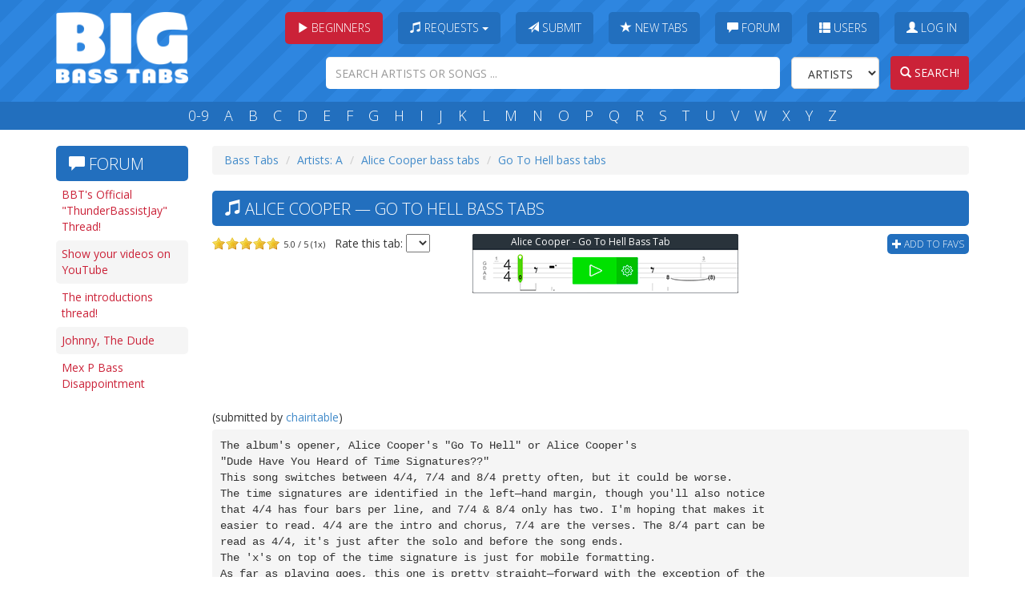

--- FILE ---
content_type: text/html; charset=utf-8
request_url: https://www.bigbasstabs.com/alice_cooper_bass_tabs/go_to_hell.html
body_size: 8895
content:
<!DOCTYPE html>
<html lang="en">
    <head>
    
        
    
    




    <title>Go To Hell Bass Tabs - Alice Cooper @ BigBassTabs.com</title>
    <meta charset="utf-8">
    <meta http-equiv="X-UA-Compatible" content="IE=edge">
    <meta name="viewport" content="width=device-width, initial-scale=1">
    <meta name="keywords" content="" >
    <meta property="fb:app_id" content="201872963183011">
    <meta property="fb:admins" content="1127770545" />
    <meta name="description" content="Bass tablature for Go To Hell by Alice Cooper. Rated 5.0 out of 5 by 1 user. Submitted by chairitable on February 21, 2016.">
    <link rel="shortcut icon" href="//static.bigbasstabs.com/favicon.png">
    <link rel="apple-touch-icon" href="//static.bigbasstabs.com/apple-touch-icon-iphone.png" />
    <link rel="apple-touch-icon" sizes="72x72" href="//static.bigbasstabs.com/apple-touch-icon-ipad.png" />
    <link rel="apple-touch-icon" sizes="114x114" href="//static.bigbasstabs.com/apple-touch-icon-iphone4.png" />
    <link rel="apple-touch-icon" sizes="144x144" href="//static.bigbasstabs.com/apple-touch-icon-ipad3.png" />
    <script type="text/javascript">var bbt = {}; bbt.static_url = "//static.bigbasstabs.com/";</script>
    <link rel="stylesheet" href="//static.bigbasstabs.com/CACHE/css/91913401163b.css" type="text/css" />
    <link href='//fonts.googleapis.com/css?family=Open+Sans:400,300,700' rel='stylesheet' type='text/css'>

    
        <script async src="https://pagead2.googlesyndication.com/pagead/js/adsbygoogle.js?client=ca-pub-4869775419444608"
     crossorigin="anonymous"></script>
    
    
    
    <script>
      (function(i,s,o,g,r,a,m){i['GoogleAnalyticsObject']=r;i[r]=i[r]||function(){
      (i[r].q=i[r].q||[]).push(arguments)},i[r].l=1*new Date();a=s.createElement(o),
      m=s.getElementsByTagName(o)[0];a.async=1;a.src=g;m.parentNode.insertBefore(a,m)
      })(window,document,'script','//www.google-analytics.com/analytics.js','ga');

      ga('create', 'UA-2921908-6', 'auto');
      ga('require', 'GTM-MVZRF38');
      ga('send', 'pageview');

    </script>
    

    

    <!-- HTML5 shim and Respond.js IE8 support of HTML5 elements and media queries -->
    <!--[if lt IE 9]>
      <script src="//oss.maxcdn.com/libs/html5shiv/3.7.0/html5shiv.js"></script>
      <script src="//oss.maxcdn.com/libs/respond.js/1.4.2/respond.min.js"></script>
    <![endif]-->

</head>
<body>

    <!-- Begin page content -->
    <div id="header" class="hidden-print">
        <div class="container">
            <div class="mainrow">
                <div id="logo">
                    <a href="/" title="Big Bass Tabs" class="logo">
                    <img src="//static.bigbasstabs.com/bbtlogo.png" class="img-responsive" alt="big bass tabs">
                    </a>
                    <button class="pull-right menu-open-btn btn">
<span class="glyphicon glyphicon-align-justify"></span>
                    </button>
                    <button class="pull-right search-open-btn btn">
<span class="glyphicon glyphicon-search"></span>
                    </button>


                    <button class="hidden-md hidden-lg hidden-sm pull-right lessons-open-btn btn dropdown-toggle" data-toggle="dropdown"><span class="glyphicon glyphicon-play"></span> Beginners
                    </button>

                    <ul class="dropdown-menu" role="menu" style="width:80%; margin-left:20px;margin-right:20px;">
                        <li><a target="_blank" class="trackClicksBuzzYouTube" href="https://youtu.be/7anFuDXV2j8">Beginner Lesson #1</a></li>
                        <li><a target="_blank" class="trackClicksBuzzYouTube" href="https://youtu.be/riCDOFyRIZ4">Practice This Daily</a></li>
                        <li><a target="_blank" class="trackClicksBuzzYouTube" href="https://youtu.be/cteHO-hV8lU">Bass Setup Guide</a></li>
                        <li><a target="_blank" class="trackClicksBuzzYouTube" href="https://youtu.be/2NWp7tC-9Hk">What Theory to Learn?</a></li>
                        <li><a target="_blank" class="trackClicksBuzzYouTube" href="https://youtu.be/2PzUVcDkjX8">Scales
                            Made Simple</a></li>
                        <li><a target="_blank" class="trackClicksBuzzYouTube" href="https://www.youtube.com/watch?v=XHpzoGSshYQ">Are You Intermediate?</a></li>
                        <li><a target="_blank" class="trackClicksBuzzYouTube" href="https://youtu.be/-77UU4ZzG4c">Perfect Bass Tone</a></li>
                        <li><a target="_blank" class="trackClicksBuzzYouTube" href="https://youtu.be/STl_VANwR6s">Finger
                            Exercises</a></li>
                        <li><a target="_blank" class="trackClicksBuzzYouTube" href="https://youtu.be/tcok98Vk6uA">Learn
                            Your Fretboard</a></li>
                        <li><a target="_blank" class="trackClicksBuzzYouTube" href="https://www.youtube.com/watch?v=vWXgxssar9M">First 50 Songs</a></li>
                    </ul>

                </div>

                <div id="menusearch">

                    <div class="row">
                        <div id="menu">
                            <ul id="mainmenu">
                                <li class="hidden-xs">
                                    <div class="btn-group"><button class="rbtn dropdown-toggle" data-toggle="dropdown"><span
                                            class="glyphicon glyphicon-play"></span> Beginners</button>

                                    <ul class="dropdown-menu" role="menu">
                        <li><a target="_blank" class="trackClicksBuzzYouTube" href="https://youtu.be/7anFuDXV2j8">Beginner Lesson #1</a></li>
                        <li><a target="_blank" class="trackClicksBuzzYouTube" href="https://youtu.be/riCDOFyRIZ4">Practice This Daily</a></li>
                        <li><a target="_blank" class="trackClicksBuzzYouTube" href="https://youtu.be/cteHO-hV8lU">Bass Setup Guide</a></li>
                        <li><a target="_blank" class="trackClicksBuzzYouTube" href="https://youtu.be/2NWp7tC-9Hk">What Theory to Learn?</a></li>
                        <li><a target="_blank" class="trackClicksBuzzYouTube" href="https://youtu.be/2PzUVcDkjX8">Scales
                            Made Simple</a></li>
                        <li><a target="_blank" class="trackClicksBuzzYouTube" href="https://www.youtube.com/watch?v=XHpzoGSshYQ">Are You Intermediate?</a></li>
                        <li><a target="_blank" class="trackClicksBuzzYouTube" href="https://youtu.be/-77UU4ZzG4c">Perfect Bass Tone</a></li>
                        <li><a target="_blank" class="trackClicksBuzzYouTube" href="https://youtu.be/STl_VANwR6s">Finger
                            Exercises</a></li>
                        <li><a target="_blank" class="trackClicksBuzzYouTube" href="https://youtu.be/tcok98Vk6uA">Learn
                            Your Fretboard</a></li>
                        <li><a target="_blank" class="trackClicksBuzzYouTube" href="https://www.youtube.com/watch?v=vWXgxssar9M">First 50 Songs</a></li>
                                    </ul>
                                    </div>
                                </li>


                                <li>
                                <div class="btn-group">
                                  <button type="button" class="btn dropdown-toggle" data-toggle="dropdown">
                                <span class="glyphicon glyphicon-music"></span> Requests <span class="caret"></span>
                                  </button>
                                  <ul class="dropdown-menu" role="menu">
                                    <li><a href="/requests.html">List of requests</a></li>
                                    <li><a href="/requestbasstabs.html">Make a request</a></li>
                                  </ul>
                                </div>
                                </li>
                                <li><div class="btn-group"><a class="btn" href="/submitbasstabs.html"><span class="glyphicon glyphicon-send"></span> Submit</a></div></li>
                                <li><div class="btn-group"><a class="btn" href="/newbasstabs.html"><span class="glyphicon glyphicon-star"></span> New Tabs</a></div></li>
                                <li><div class="btn-group"><a class="btn" href="/forum.html"><span class="glyphicon glyphicon-comment"></span> Forum</a></div></li>
                                <li><div class="btn-group"><a class="btn" href="/users.html"><span class="glyphicon glyphicon-th-list"></span> Users</a></div></li>
                                
                                <li id="login-link"><div class="btn-group"><a class="btn must_login" href="/alice_cooper_bass_tabs/go_to_hell.html"><span class="glyphicon glyphicon-user"></span> Log In</a></div></li>
                                
                                </ul>
                        </div>
                    </div>
                    <div class="row">
                        <div id="search">
                            <form action="/search.html" name="searchform" method="GET" class="form-inline" role="search">
                                <input name="search" class="form-control search-query" type="text" placeholder="SEARCH ARTISTS OR SONGS ...">
                                <select class="artistsong form-control" name="type">
                                    <option value="artists">Artists</option>
                                    <option value="songs">Songs</option>
                                </select>
                                <a id="searchbutton" href="javascript:;"><button class="search-submit btn" type="submit"><span class="glyphicon glyphicon-search"></span> Search!</button></a>
                            </form>
                        </div>
                    </div>
                </div>
            </div>
        </div>
    </div>
    <div id="letters" class="hidden-print">
        <div class="container">
            <div class="row">
                <div id="letters-inner">
                    <a title="Bass tabs of artists beggining with a number" href="/09/index.html">0-9</a>
                    <a title="Bass tabs of artists beggining with A" href="/a/index.html">A</a>
                    <a title="Bass Tabs of artists beggining with B" href="/b/index.html">B</a>
                    <a title="Bass Tabs of artists beggining with C" href="/c/index.html">C</a>
                    <a title="Bass Tabs of artists beggining with D" href="/d/index.html">D</a>
                    <a title="Bass Tabs of artists beggining with E" href="/e/index.html">E</a>
                    <a title="Bass Tabs of artists beggining with F" href="/f/index.html">F</a>
                    <a title="Bass Tabs of artists beggining with G" href="/g/index.html">G</a>
                    <a title="Bass Tabs of artists beggining with H" href="/h/index.html">H</a>
                    <a title="Bass Tabs of artists beggining with I" href="/i/index.html">I</a>
                    <a title="Bass Tabs of artists beggining with J" href="/j/index.html">J</a>
                    <a title="Bass Tabs of artists beggining with K" href="/k/index.html">K</a>
                    <a title="Bass Tabs of artists beggining with L" href="/l/index.html">L</a>
                    <a title="Bass Tabs of artists beggining with M" href="/m/index.html">M</a>
                    <a title="Bass Tabs of artists beggining with N" href="/n/index.html">N</a>
                    <a title="Bass Tabs of artists beggining with O" href="/o/index.html">O</a>
                    <a title="Bass Tabs of artists beggining with P" href="/p/index.html">P</a>
                    <a title="Bass Tabs of artists beggining with Q" href="/q/index.html">Q</a>
                    <a title="Bass Tabs of artists beggining with R" href="/r/index.html">R</a>
                    <a title="Bass Tabs of artists beggining with S" href="/s/index.html">S</a>
                    <a title="Bass Tabs of artists beggining with T" href="/t/index.html">T</a>
                    <a title="Bass Tabs of artists beggining with U" href="/u/index.html">U</a>
                    <a title="Bass Tabs of artists beggining with V" href="/v/index.html">V</a>
                    <a title="Bass Tabs of artists beggining with W" href="/w/index.html">W</a>
                    <a title="Bass Tabs of artists beggining with X" href="/x/index.html">X</a>
                    <a title="Bass Tabs of artists beggining with Y" href="/y/index.html">Y</a>
                    <a title="Bass Tabs of artists beggining with Z" href="/z/index.html">Z</a>
                </div>
            </div>
        </div>
    </div>

    <div class="container">
        <div id="main">
            
            <div id="col-left" class="hidden-print">
                
    <div style="min-height:310px;margin-bottom:0px;" class="hidden-xs hidden-sm hidden-print">
    <h1 class="bigtitle" style="margin-top:5px;">
        <span class="glyphicon glyphicon-comment"></span> Forum
    </h1>
        <ul class="song-list">
        
        
            <li class="odd"><a href="/thread/26112-32.html">BBT&#39;s Official &quot;ThunderBassistJay&quot; Thread!</a></li>
        
            <li class="even"><a href="/thread/14429-130.html">Show your videos on YouTube</a></li>
        
            <li class="odd"><a href="/thread/84-67.html">The introductions thread!</a></li>
        
            <li class="even"><a href="/thread/10170.html">Johnny, The Dude </a></li>
        
            <li class="odd"><a href="/thread/30436.html">Mex P Bass Disappointment</a></li>
        
        
        </ul>
    </div>

            
                <style>
.big-bass-tabs-responsive-left-ad {
    width: 320px; height: 50px;
    margin-left:-15px;
}
@media(min-width:480px) {
     .big-bass-tabs-responsive-left-ad {
        width: 468px; height: 60px;
        margin-left:0px;
        margin:auto;
    }
}
@media(min-width: 720px) {
    .big-bass-tabs-responsive-left-ad {
        width: 728px; height: 90px;
        margin-left:0px;
    }
}
@media(min-width: 992px) {
    .big-bass-tabs-responsive-left-ad {
        width: 160px; height: 600px;
        margin-left:-10px;
    }
}
@media(min-width: 1200px) {
    .big-bass-tabs-responsive-left-ad {
        width: 160px; height: 600px;
        margin-left:0px;
    }
}
</style>

<script async src="//pagead2.googlesyndication.com/pagead/js/adsbygoogle.js"></script>
<!-- Big Bass Tabs Responsive Left Ad -->
<ins class="adsbygoogle big-bass-tabs-responsive-left-ad"
     style="display:inline-block"
     data-full-width-responsive="true"
     data-ad-client="ca-pub-4869775419444608"
     data-ad-slot="5521925908"></ins>
<script>
(adsbygoogle = window.adsbygoogle || []).push({});
</script>


            
            </div>
            

            
<div id="content-wide">
<div itemscope itemtype="http://schema.org/CreativeWork">




    <ol class="breadcrumb hidden-print">
    <li><a href="/">Bass Tabs</a></li>

        <li><a href="/a/index.html">Artists: A</a></li>

        <li><a href="/a/alice_cooper_bass_tabs.html">Alice Cooper bass tabs</a></li>

        <li><a href="/alice_cooper_bass_tabs/go_to_hell.html">Go To Hell bass tabs</a></li>

    
    </ol>

    <div class="hreview-aggregate hidden-print">
        <h1 class="bigtitle item">
            <span class="glyphicon glyphicon-music"></span>
            Alice Cooper &mdash; <span class="fn" itemprop="name">Go To Hell bass tabs</span>

        </h1>
        <div class="row hidden-print">

            <div class="col-sm-4 clearfix hidden-print">
                <div class="ratings" itemprop="aggregateRating" itemscope itemtype="http://schema.org/AggregateRating">
                        <meta itemprop="bestRating" content="5">
                        <meta itemprop="worstRating" content="1">
                        <meta itemprop="reviewCount" content="0">
                        <meta itemprop="ratingValue" content="5.0">
                        <meta itemprop="ratingCount" content="1">                        
                        <span style="font-size: 11px; padding-left: 5px;"><span class="rating">5.0</span> / <span class="best">5</span>  (<span class="count">1</span>x)</span>
                        
                    <div class="graystars"><div class="fullstars" style="width:84px;"></div></div> &nbsp;  Rate this tab: <select class="ratingselect" rel="52198" name="rating"><option></option><option>5</option><option>4</option><option>3</option><option>2</option><option>1</option></select>

                </div>
                <div><g:plusone></g:plusone><iframe src="//www.facebook.com/plugins/like.php?href=http%3A%2F%2Fwww.bigbasstabs.com%2Falice_cooper_bass_tabs%2Fgo_to_hell.html&amp;width&amp;layout=button_count&amp;action=like&amp;show_faces=false&amp;share=true&amp;height=21" scrolling="no" frameborder="0" style="border:none; overflow:hidden; height:21px; width:150px;" allowTransparency="true"></iframe></div>
            </div>

            <div class="col-sm-4 col-sm-push-4 clearfix hidden-print">
                                <a href="javascript:;" class="add-to-fav add_favorites favorites_login" rel="52198"><span class="glyphicon glyphicon-plus"></span> Add to favs</a>
                </div>

            <div class="songsterr-exp col-sm-4 col-sm-pull-4 clearfix hidden-print">

		    <!-- Songsterr Advertising -->
<div class="ringToneMatcher songsterrB noprint songsterrAd hidden-print" style="margin-bottom:10px;"> <!-- used to be without the margin-top attribute -->
<a href="https://www.songsterr.com/a/wa/bestMatchForQueryString?s=Go%20To%20Hell&a=Alice%20Cooper&inst=bass" class="trackClicksSmall" name="songsterrTop" target="_blank" rel="nofollow" style="text-decoration: none; display: flex; align-items: center; position: relative; height: 74px;">
  <span style="color: #FFFFFF; font-size: 12px; font-family: Open Sans, Tahoma, Arial, Verdana, sans-serif; display: block; text-align: center; position: absolute; left: 0; right: 0; width: 95%; margin: auto; overflow: hidden; white-space: nowrap; text-overflow: ellipsis;z-index:100;top:1px;">Alice Cooper - Go To Hell Bass Tab</span>
  <img src="https://s3.amazonaws.com/images.songsterr.com/tab_player/bass/small-v2.gif" style="width: 332px; height: 74px; position: absolute; top: 0;" alt="Alice Cooper - Go To Hell Bass Tab">
  </a>
</div>
<!-- END :: Songsterr Advertising -->
            </div>
        </div>
    </div>
    
    <div id="lyric" style="width:100%;">

    
    

        
    <br class="hidden-print">
        <br class="hidden-print">
    <div class="hidden-xs hidden-md hidden-print" id="adsense-leaderboard-top">
        
            <style>
.big-bass-tabs-responsive-horizontal {
    width: 320px; height: 50px;
    margin-left:-15px;
}
@media(min-width: 480px) {
    .big-bass-tabs-responsive-horizontal {
        width: 468px; height: 60px;
        margin-left:0px;
        margin:auto;
    }
}
@media(min-width: 720px) {
    .big-bass-tabs-responsive-horizontal {
        width: 728px; height: 90px;
        margin-left:0px;
        margin:auto;
    }
}
</style>

<script async src="//pagead2.googlesyndication.com/pagead/js/adsbygoogle.js"></script>
<!-- Big bass tabs responsive horizontal -->
<ins class="adsbygoogle big-bass-tabs-responsive-horizontal hidden-xs hidden-sm hidden-print"
     style="display:inline-block"
     data-full-width-responsive="true"
     data-ad-client="ca-pub-4869775419444608"
     data-ad-slot="9114520701"></ins>
<script>
(adsbygoogle = window.adsbygoogle || []).push({});
</script>

        
    </div>

        <span class="hidden-print">(submitted by <a href="/profile/11973.html">chairitable</a>)
        
    </span>

    <div style="margin-top:5px;" class="no-margin-print">
    <div class="clearfix"></div>
    <pre class="song " >The album's opener, Alice Cooper's "Go To Hell" or Alice Cooper's <br/>"Dude Have You Heard of Time Signatures??"<br/>This song switches between 4/4, 7/4 and 8/4 pretty often, but it could be worse. <br/>The time signatures are identified in the left&mdash;hand margin, though you'll also notice <br/>that 4/4 has four bars per line, and 7/4 &amp; 8/4 only has two. I'm hoping that makes it <br/>easier to read. 4/4 are the intro and chorus, 7/4 are the verses. The 8/4 part can be <br/>read as 4/4, it's just after the solo and before the song ends. <br/>The 'x's on top of the time signature is just for mobile formatting.<br/>As far as playing goes, this one is pretty straight&mdash;forward with the exception of the <br/>finger&mdash;fingings that're thrown in here and there. Certainly one of my favourite Cooper <br/>songs, in any case. Thanks for jamming this out, Babbitt!<br/><br/>Legend:<br/>h = hammer<br/>p = pull&mdash;off<br/>s = slide<br/><br/>Lyrics:<br/>(..) = words omitted for timing<br/> ()  = commentary<br/><br/>x  G|&mdash;&mdash;&mdash;&mdash;&mdash;&mdash;&mdash;&mdash;&mdash;&mdash;&mdash;&mdash;&mdash;&mdash;&mdash;&mdash;&mdash;&mdash;&mdash;&mdash;&mdash;&mdash;|&mdash;&mdash;&mdash;&mdash;&mdash;&mdash;&mdash;&mdash;&mdash;&mdash;&mdash;&mdash;&mdash;&mdash;&mdash;&mdash;&mdash;&mdash;&mdash;&mdash;&mdash;&mdash;|&mdash;&mdash;&mdash;&mdash;&mdash;&mdash;&mdash;&mdash;&mdash;&mdash;&mdash;&mdash;&mdash;&mdash;&mdash;&mdash;&mdash;&mdash;&mdash;&mdash;&mdash;&mdash;|&mdash;&mdash;&mdash;&mdash;&mdash;&mdash;&mdash;&mdash;&mdash;&mdash;&mdash;&mdash;&mdash;&mdash;&mdash;&mdash;&mdash;&mdash;&mdash;&mdash;&mdash;&mdash;|<br/>4  D|&mdash;&mdash;&mdash;&mdash;4&mdash;4&mdash;&mdash;&mdash;&mdash;&mdash;&mdash;&mdash;4&mdash;&mdash;&mdash;4&mdash;&mdash;&mdash;|&mdash;&mdash;&mdash;&mdash;4&mdash;4&mdash;&mdash;&mdash;&mdash;&mdash;&mdash;&mdash;4&mdash;&mdash;&mdash;4&mdash;&mdash;&mdash;|&mdash;&mdash;&mdash;&mdash;4&mdash;4&mdash;&mdash;&mdash;&mdash;&mdash;&mdash;&mdash;4&mdash;&mdash;&mdash;4&mdash;&mdash;&mdash;|&mdash;&mdash;&mdash;&mdash;4&mdash;4&mdash;&mdash;&mdash;&mdash;&mdash;&mdash;&mdash;4&mdash;&mdash;&mdash;4&mdash;&mdash;&mdash;|<br/>&mdash;  A|&mdash;&mdash;&mdash;&mdash;&mdash;&mdash;&mdash;&mdash;4&mdash;4&mdash;4&mdash;&mdash;&mdash;&mdash;&mdash;&mdash;&mdash;&mdash;&mdash;|&mdash;&mdash;&mdash;&mdash;&mdash;&mdash;&mdash;&mdash;4&mdash;4&mdash;4&mdash;&mdash;&mdash;&mdash;&mdash;&mdash;&mdash;&mdash;&mdash;|&mdash;&mdash;&mdash;&mdash;&mdash;&mdash;&mdash;&mdash;4&mdash;4&mdash;4&mdash;&mdash;&mdash;&mdash;&mdash;&mdash;&mdash;&mdash;&mdash;|&mdash;&mdash;&mdash;&mdash;&mdash;&mdash;&mdash;&mdash;4&mdash;4&mdash;4&mdash;&mdash;&mdash;&mdash;&mdash;&mdash;&mdash;&mdash;&mdash;|     x 4<br/>4  E|2&mdash;&mdash;&mdash;&mdash;&mdash;&mdash;&mdash;&mdash;&mdash;&mdash;&mdash;&mdash;&mdash;&mdash;&mdash;2&mdash;&mdash;&mdash;&mdash;&mdash;|2&mdash;&mdash;&mdash;&mdash;&mdash;&mdash;&mdash;&mdash;&mdash;&mdash;&mdash;&mdash;&mdash;&mdash;&mdash;2&mdash;&mdash;&mdash;&mdash;&mdash;|2&mdash;&mdash;&mdash;&mdash;&mdash;&mdash;&mdash;&mdash;&mdash;&mdash;&mdash;&mdash;&mdash;&mdash;&mdash;2&mdash;&mdash;&mdash;&mdash;&mdash;|2&mdash;&mdash;&mdash;&mdash;&mdash;&mdash;&mdash;&mdash;&mdash;&mdash;&mdash;&mdash;&mdash;&mdash;&mdash;2&mdash;&mdash;&mdash;&mdash;&mdash;|<br/><br/><br/>x  G|&mdash;&mdash;&mdash;&mdash;&mdash;&mdash;&mdash;&mdash;&mdash;&mdash;&mdash;&mdash;&mdash;&mdash;&mdash;&mdash;&mdash;&mdash;&mdash;&mdash;&mdash;&mdash;|&mdash;&mdash;&mdash;&mdash;&mdash;&mdash;&mdash;&mdash;&mdash;&mdash;&mdash;&mdash;&mdash;&mdash;&mdash;&mdash;&mdash;&mdash;&mdash;&mdash;&mdash;&mdash;|&mdash;&mdash;&mdash;&mdash;&mdash;&mdash;&mdash;&mdash;&mdash;&mdash;&mdash;&mdash;&mdash;&mdash;&mdash;&mdash;&mdash;&mdash;&mdash;&mdash;&mdash;&mdash;|&mdash;&mdash;&mdash;&mdash;&mdash;&mdash;&mdash;&mdash;&mdash;&mdash;&mdash;&mdash;&mdash;&mdash;&mdash;&mdash;&mdash;&mdash;&mdash;&mdash;&mdash;&mdash;|<br/>4  D|&mdash;&mdash;&mdash;&mdash;4&mdash;4&mdash;&mdash;&mdash;&mdash;&mdash;&mdash;&mdash;4&mdash;&mdash;&mdash;4&mdash;&mdash;&mdash;|&mdash;&mdash;&mdash;&mdash;4&mdash;4&mdash;&mdash;&mdash;&mdash;&mdash;&mdash;&mdash;4&mdash;&mdash;&mdash;4&mdash;&mdash;&mdash;|&mdash;&mdash;&mdash;&mdash;4&mdash;4&mdash;&mdash;&mdash;&mdash;&mdash;&mdash;&mdash;4&mdash;&mdash;&mdash;4&mdash;&mdash;&mdash;|&mdash;&mdash;&mdash;&mdash;&mdash;&mdash;&mdash;&mdash;&mdash;&mdash;&mdash;&mdash;&mdash;&mdash;&mdash;&mdash;&mdash;&mdash;&mdash;&mdash;&mdash;&mdash;|<br/>&mdash;  A|&mdash;&mdash;&mdash;&mdash;&mdash;&mdash;&mdash;&mdash;4&mdash;4&mdash;4&mdash;&mdash;&mdash;&mdash;&mdash;&mdash;&mdash;&mdash;&mdash;|&mdash;&mdash;&mdash;&mdash;&mdash;&mdash;&mdash;&mdash;4&mdash;4&mdash;4&mdash;&mdash;&mdash;&mdash;&mdash;&mdash;&mdash;&mdash;&mdash;|&mdash;&mdash;&mdash;&mdash;&mdash;&mdash;&mdash;&mdash;4&mdash;4&mdash;4&mdash;&mdash;&mdash;&mdash;&mdash;&mdash;&mdash;&mdash;&mdash;|&mdash;&mdash;&mdash;&mdash;&mdash;&mdash;&mdash;&mdash;&mdash;&mdash;&mdash;&mdash;&mdash;&mdash;&mdash;&mdash;&mdash;&mdash;&mdash;&mdash;&mdash;&mdash;|    <br/>4  E|2&mdash;&mdash;&mdash;&mdash;&mdash;&mdash;&mdash;&mdash;&mdash;&mdash;&mdash;&mdash;&mdash;&mdash;&mdash;2&mdash;&mdash;&mdash;&mdash;&mdash;|2&mdash;&mdash;&mdash;&mdash;&mdash;&mdash;&mdash;&mdash;&mdash;&mdash;&mdash;&mdash;&mdash;&mdash;&mdash;2&mdash;&mdash;&mdash;&mdash;&mdash;|2&mdash;&mdash;&mdash;&mdash;&mdash;&mdash;&mdash;&mdash;&mdash;&mdash;&mdash;&mdash;&mdash;&mdash;&mdash;2&mdash;&mdash;&mdash;&mdash;&mdash;|&mdash;&mdash;&mdash;&mdash;&mdash;&mdash;2&mdash;0&mdash;2&mdash;5&mdash;2&mdash;&mdash;14s5&mdash;|<br/><br/><strong>  For criminal acts (..)the stage...For being a brat(..) your age</strong><br/>x  G|&mdash;&mdash;&mdash;&mdash;&mdash;&mdash;&mdash;&mdash;&mdash;&mdash;&mdash;&mdash;&mdash;&mdash;&mdash;&mdash;&mdash;&mdash;&mdash;&mdash;&mdash;&mdash;&mdash;&mdash;&mdash;&mdash;&mdash;&mdash;&mdash;&mdash;&mdash;|&mdash;&mdash;&mdash;&mdash;&mdash;&mdash;&mdash;&mdash;&mdash;&mdash;&mdash;&mdash;&mdash;&mdash;&mdash;&mdash;&mdash;&mdash;&mdash;&mdash;&mdash;&mdash;&mdash;&mdash;&mdash;&mdash;&mdash;&mdash;&mdash;&mdash;&mdash;|<br/>7  D|&mdash;&mdash;&mdash;&mdash;&mdash;&mdash;&mdash;&mdash;&mdash;&mdash;&mdash;&mdash;&mdash;&mdash;&mdash;&mdash;&mdash;&mdash;&mdash;&mdash;&mdash;&mdash;&mdash;&mdash;&mdash;&mdash;&mdash;&mdash;&mdash;&mdash;&mdash;|&mdash;&mdash;&mdash;&mdash;&mdash;&mdash;&mdash;&mdash;&mdash;&mdash;&mdash;&mdash;&mdash;&mdash;&mdash;&mdash;&mdash;&mdash;&mdash;&mdash;&mdash;&mdash;&mdash;&mdash;&mdash;&mdash;&mdash;&mdash;&mdash;&mdash;&mdash;|<br/>&mdash;  A|&mdash;&mdash;&mdash;&mdash;&mdash;&mdash;&mdash;&mdash;&mdash;&mdash;&mdash;&mdash;&mdash;&mdash;&mdash;&mdash;&mdash;&mdash;&mdash;&mdash;&mdash;&mdash;&mdash;&mdash;&mdash;&mdash;&mdash;&mdash;&mdash;&mdash;&mdash;|&mdash;&mdash;&mdash;&mdash;&mdash;&mdash;&mdash;&mdash;&mdash;&mdash;&mdash;&mdash;&mdash;&mdash;&mdash;&mdash;&mdash;&mdash;&mdash;&mdash;&mdash;&mdash;&mdash;&mdash;&mdash;&mdash;&mdash;&mdash;&mdash;&mdash;&mdash;|<br/>4  E|2&mdash;&mdash;&mdash;2&mdash;&mdash;&mdash;2&mdash;&mdash;&mdash;2&mdash;&mdash;&mdash;2&mdash;&mdash;&mdash;2&mdash;&mdash;&mdash;2&mdash;1&mdash;0&mdash;&mdash;|2&mdash;&mdash;&mdash;2&mdash;&mdash;&mdash;2&mdash;&mdash;&mdash;2&mdash;&mdash;&mdash;2&mdash;&mdash;&mdash;2&mdash;&mdash;&mdash;0&mdash;2&mdash;5&mdash;&mdash;|<br/><br/><strong>      For all of(..)enraged... You     can Go To Hell!</strong><br/>x  G|&mdash;&mdash;&mdash;&mdash;&mdash;&mdash;&mdash;&mdash;&mdash;&mdash;&mdash;&mdash;&mdash;&mdash;&mdash;&mdash;&mdash;&mdash;&mdash;&mdash;&mdash;&mdash;&mdash;&mdash;&mdash;&mdash;&mdash;&mdash;&mdash;&mdash;&mdash;|&mdash;&mdash;&mdash;&mdash;&mdash;&mdash;&mdash;&mdash;&mdash;&mdash;&mdash;&mdash;&mdash;&mdash;&mdash;&mdash;&mdash;&mdash;&mdash;&mdash;&mdash;&mdash;&mdash;&mdash;&mdash;&mdash;&mdash;&mdash;&mdash;&mdash;&mdash;|<br/>7  D|&mdash;&mdash;&mdash;&mdash;&mdash;&mdash;&mdash;&mdash;&mdash;&mdash;&mdash;&mdash;&mdash;&mdash;&mdash;&mdash;&mdash;&mdash;&mdash;&mdash;&mdash;&mdash;&mdash;&mdash;&mdash;&mdash;&mdash;&mdash;&mdash;&mdash;&mdash;|&mdash;&mdash;&mdash;&mdash;&mdash;&mdash;&mdash;&mdash;&mdash;&mdash;&mdash;&mdash;&mdash;&mdash;&mdash;&mdash;&mdash;&mdash;&mdash;&mdash;&mdash;&mdash;&mdash;&mdash;&mdash;&mdash;&mdash;&mdash;&mdash;&mdash;&mdash;|<br/>&mdash;  A|&mdash;&mdash;&mdash;&mdash;&mdash;&mdash;&mdash;&mdash;&mdash;&mdash;&mdash;&mdash;&mdash;&mdash;&mdash;&mdash;&mdash;&mdash;&mdash;&mdash;&mdash;&mdash;&mdash;&mdash;&mdash;&mdash;&mdash;&mdash;&mdash;&mdash;&mdash;|&mdash;&mdash;&mdash;&mdash;&mdash;&mdash;&mdash;&mdash;&mdash;&mdash;&mdash;&mdash;&mdash;&mdash;&mdash;&mdash;&mdash;&mdash;&mdash;&mdash;&mdash;&mdash;&mdash;&mdash;&mdash;&mdash;&mdash;&mdash;&mdash;&mdash;&mdash;|<br/>4  E|2&mdash;&mdash;&mdash;2&mdash;&mdash;&mdash;2&mdash;&mdash;&mdash;2&mdash;&mdash;&mdash;2&mdash;&mdash;&mdash;2&mdash;&mdash;4&mdash;&mdash;&mdash;5&mdash;&mdash;&mdash;|&mdash;&mdash;&mdash;5&mdash;&mdash;4&mdash;&mdash;3&mdash;&mdash;&mdash;2&mdash;&mdash;&mdash;2&mdash;&mdash;&mdash;2&mdash;&mdash;&mdash;14s5&mdash;&mdash;|<br/><br/><strong>      For gamnling(..) constantly...  For making us (..) authority</strong><br/>x  G|&mdash;&mdash;&mdash;&mdash;&mdash;&mdash;&mdash;&mdash;&mdash;&mdash;&mdash;&mdash;&mdash;&mdash;&mdash;&mdash;&mdash;&mdash;&mdash;&mdash;&mdash;&mdash;&mdash;&mdash;&mdash;&mdash;&mdash;&mdash;&mdash;&mdash;&mdash;|&mdash;&mdash;&mdash;&mdash;&mdash;&mdash;&mdash;&mdash;&mdash;&mdash;&mdash;&mdash;&mdash;&mdash;&mdash;&mdash;&mdash;&mdash;&mdash;&mdash;&mdash;&mdash;&mdash;&mdash;&mdash;&mdash;&mdash;&mdash;2&mdash;&mdash;|<br/>7  D|&mdash;&mdash;&mdash;&mdash;&mdash;&mdash;&mdash;&mdash;&mdash;&mdash;&mdash;&mdash;&mdash;&mdash;&mdash;&mdash;&mdash;&mdash;&mdash;&mdash;&mdash;&mdash;&mdash;&mdash;&mdash;&mdash;&mdash;&mdash;&mdash;&mdash;&mdash;|&mdash;&mdash;&mdash;&mdash;&mdash;&mdash;&mdash;&mdash;&mdash;&mdash;&mdash;&mdash;&mdash;&mdash;&mdash;&mdash;&mdash;&mdash;&mdash;&mdash;&mdash;&mdash;&mdash;&mdash;2&mdash;4&mdash;&mdash;&mdash;&mdash;|<br/>&mdash;  A|&mdash;&mdash;&mdash;&mdash;&mdash;&mdash;&mdash;&mdash;&mdash;&mdash;&mdash;&mdash;&mdash;&mdash;&mdash;&mdash;&mdash;&mdash;&mdash;&mdash;&mdash;&mdash;&mdash;&mdash;&mdash;&mdash;&mdash;&mdash;&mdash;&mdash;&mdash;|&mdash;&mdash;&mdash;&mdash;&mdash;&mdash;&mdash;&mdash;&mdash;&mdash;&mdash;&mdash;&mdash;&mdash;&mdash;&mdash;&mdash;&mdash;&mdash;&mdash;&mdash;&mdash;&mdash;&mdash;&mdash;&mdash;&mdash;&mdash;&mdash;&mdash;&mdash;|<br/>4  E|2&mdash;&mdash;&mdash;2&mdash;&mdash;&mdash;2&mdash;&mdash;&mdash;2&mdash;&mdash;&mdash;2&mdash;&mdash;&mdash;2&mdash;&mdash;&mdash;2&mdash;1&mdash;0&mdash;&mdash;|2&mdash;&mdash;&mdash;2&mdash;&mdash;&mdash;2&mdash;&mdash;&mdash;2&mdash;&mdash;&mdash;2&mdash;&mdash;&mdash;2&mdash;&mdash;&mdash;&mdash;&mdash;&mdash;&mdash;&mdash;&mdash;&mdash;|<br/><strong><br/>     For choosing(..)insanity..You    can Go To Hell!</strong><br/>x  G|&mdash;&mdash;&mdash;&mdash;&mdash;&mdash;&mdash;&mdash;&mdash;&mdash;&mdash;&mdash;&mdash;&mdash;&mdash;&mdash;&mdash;&mdash;&mdash;&mdash;&mdash;&mdash;&mdash;&mdash;&mdash;&mdash;&mdash;&mdash;&mdash;&mdash;&mdash;|&mdash;&mdash;&mdash;&mdash;&mdash;&mdash;&mdash;&mdash;&mdash;&mdash;&mdash;&mdash;&mdash;&mdash;&mdash;&mdash;&mdash;&mdash;&mdash;&mdash;&mdash;&mdash;&mdash;&mdash;&mdash;&mdash;&mdash;&mdash;&mdash;&mdash;&mdash;|<br/>7  D|&mdash;&mdash;&mdash;&mdash;&mdash;&mdash;&mdash;&mdash;&mdash;&mdash;&mdash;&mdash;&mdash;&mdash;&mdash;&mdash;&mdash;&mdash;&mdash;&mdash;&mdash;&mdash;&mdash;&mdash;&mdash;&mdash;&mdash;&mdash;&mdash;&mdash;&mdash;|&mdash;&mdash;&mdash;&mdash;&mdash;&mdash;&mdash;&mdash;&mdash;&mdash;&mdash;&mdash;&mdash;&mdash;&mdash;&mdash;&mdash;&mdash;&mdash;&mdash;&mdash;&mdash;&mdash;&mdash;&mdash;&mdash;&mdash;&mdash;&mdash;&mdash;&mdash;|<br/>&mdash;  A|&mdash;&mdash;&mdash;&mdash;&mdash;&mdash;&mdash;&mdash;&mdash;&mdash;&mdash;&mdash;&mdash;&mdash;&mdash;&mdash;&mdash;&mdash;&mdash;&mdash;&mdash;&mdash;&mdash;&mdash;&mdash;&mdash;&mdash;&mdash;&mdash;&mdash;&mdash;|&mdash;&mdash;&mdash;&mdash;&mdash;&mdash;&mdash;&mdash;&mdash;&mdash;&mdash;&mdash;&mdash;&mdash;&mdash;&mdash;&mdash;&mdash;&mdash;&mdash;&mdash;&mdash;&mdash;&mdash;&mdash;&mdash;&mdash;&mdash;&mdash;&mdash;&mdash;|<br/>4  E|2&mdash;&mdash;&mdash;2&mdash;&mdash;&mdash;2&mdash;&mdash;&mdash;2&mdash;&mdash;&mdash;2&mdash;&mdash;&mdash;2&mdash;&mdash;4&mdash;&mdash;&mdash;5&mdash;&mdash;&mdash;|&mdash;&mdash;&mdash;5&mdash;&mdash;4&mdash;&mdash;3&mdash;&mdash;&mdash;2&mdash;&mdash;&mdash;2&mdash;&mdash;&mdash;2&mdash;&mdash;&mdash;14s5&mdash;&mdash;|<br/><br/><strong>    You're something that(..)should've happened    You  even make your grandma sick!</strong><br/>x  G|4&mdash;&mdash;&mdash;4&mdash;&mdash;&mdash;4&mdash;2&mdash;&mdash;&mdash;&mdash;&mdash;&mdash;&mdash;&mdash;&mdash;&mdash;4|&mdash;&mdash;&mdash;&mdash;&mdash;&mdash;2h4&mdash;&mdash;&mdash;&mdash;&mdash;&mdash;&mdash;&mdash;&mdash;&mdash;&mdash;&mdash;&mdash;|&mdash;&mdash;&mdash;&mdash;&mdash;&mdash;&mdash;&mdash;&mdash;&mdash;&mdash;&mdash;&mdash;&mdash;&mdash;&mdash;&mdash;&mdash;&mdash;&mdash;&mdash;&mdash;|&mdash;&mdash;&mdash;&mdash;&mdash;&mdash;&mdash;&mdash;&mdash;&mdash;&mdash;&mdash;&mdash;&mdash;&mdash;&mdash;&mdash;&mdash;&mdash;&mdash;&mdash;2|<br/>4  D|&mdash;&mdash;&mdash;&mdash;&mdash;&mdash;&mdash;&mdash;&mdash;&mdash;&mdash;&mdash;4&mdash;&mdash;&mdash;&mdash;&mdash;&mdash;&mdash;&mdash;&mdash;|&mdash;&mdash;&mdash;&mdash;&mdash;&mdash;&mdash;&mdash;&mdash;&mdash;&mdash;&mdash;&mdash;&mdash;&mdash;&mdash;&mdash;&mdash;&mdash;&mdash;&mdash;&mdash;|&mdash;&mdash;&mdash;&mdash;&mdash;&mdash;&mdash;&mdash;&mdash;&mdash;&mdash;&mdash;&mdash;&mdash;&mdash;&mdash;&mdash;&mdash;&mdash;&mdash;&mdash;&mdash;|&mdash;&mdash;&mdash;&mdash;&mdash;&mdash;&mdash;&mdash;&mdash;&mdash;&mdash;&mdash;&mdash;2&mdash;4&mdash;&mdash;&mdash;2&mdash;&mdash;|<br/>&mdash;  A|&mdash;&mdash;&mdash;&mdash;&mdash;&mdash;&mdash;&mdash;&mdash;&mdash;&mdash;&mdash;&mdash;&mdash;&mdash;&mdash;&mdash;&mdash;&mdash;&mdash;&mdash;&mdash;|&mdash;&mdash;&mdash;&mdash;&mdash;&mdash;&mdash;&mdash;&mdash;&mdash;&mdash;2&mdash;&mdash;&mdash;&mdash;&mdash;2h4&mdash;&mdash;|5&mdash;&mdash;&mdash;&mdash;&mdash;&mdash;&mdash;2h5&mdash;&mdash;&mdash;&mdash;&mdash;&mdash;&mdash;&mdash;0h5|4&mdash;4&mdash;4&mdash;&mdash;&mdash;&mdash;&mdash;&mdash;4&mdash;&mdash;&mdash;&mdash;&mdash;4&mdash;&mdash;&mdash;&mdash;|<br/>4  E|&mdash;&mdash;&mdash;&mdash;&mdash;&mdash;&mdash;&mdash;&mdash;&mdash;&mdash;&mdash;&mdash;&mdash;&mdash;&mdash;&mdash;&mdash;&mdash;&mdash;&mdash;&mdash;|&mdash;&mdash;&mdash;&mdash;&mdash;&mdash;&mdash;&mdash;&mdash;&mdash;&mdash;&mdash;&mdash;&mdash;&mdash;&mdash;&mdash;&mdash;&mdash;&mdash;&mdash;&mdash;|&mdash;&mdash;&mdash;&mdash;&mdash;&mdash;&mdash;&mdash;&mdash;&mdash;&mdash;&mdash;&mdash;&mdash;&mdash;&mdash;&mdash;&mdash;&mdash;&mdash;&mdash;&mdash;|&mdash;&mdash;&mdash;&mdash;&mdash;&mdash;&mdash;&mdash;&mdash;&mdash;&mdash;&mdash;&mdash;&mdash;&mdash;&mdash;&mdash;&mdash;&mdash;&mdash;&mdash;&mdash;|<br/><br/><strong>   You'd poison(..) steal his cane!  You'd giftwrap(..) Aunt Jane!</strong><br/>x  G|&mdash;&mdash;&mdash;&mdash;&mdash;&mdash;&mdash;&mdash;&mdash;&mdash;&mdash;&mdash;&mdash;&mdash;&mdash;&mdash;&mdash;&mdash;&mdash;&mdash;&mdash;&mdash;&mdash;&mdash;&mdash;&mdash;&mdash;&mdash;&mdash;&mdash;&mdash;|&mdash;&mdash;&mdash;&mdash;&mdash;&mdash;&mdash;&mdash;&mdash;&mdash;&mdash;&mdash;&mdash;&mdash;&mdash;&mdash;&mdash;&mdash;&mdash;&mdash;&mdash;&mdash;&mdash;&mdash;&mdash;&mdash;&mdash;&mdash;&mdash;&mdash;2|<br/>7  D|&mdash;&mdash;&mdash;&mdash;&mdash;&mdash;&mdash;&mdash;&mdash;&mdash;&mdash;&mdash;&mdash;&mdash;&mdash;&mdash;&mdash;&mdash;&mdash;&mdash;&mdash;&mdash;&mdash;&mdash;&mdash;&mdash;&mdash;&mdash;&mdash;&mdash;&mdash;|&mdash;&mdash;&mdash;&mdash;&mdash;&mdash;&mdash;&mdash;&mdash;&mdash;&mdash;&mdash;&mdash;&mdash;&mdash;&mdash;&mdash;&mdash;&mdash;&mdash;&mdash;&mdash;&mdash;&mdash;&mdash;&mdash;2h4&mdash;&mdash;|<br/>&mdash;  A|&mdash;&mdash;&mdash;&mdash;&mdash;&mdash;&mdash;&mdash;&mdash;&mdash;&mdash;&mdash;&mdash;&mdash;&mdash;&mdash;&mdash;&mdash;&mdash;&mdash;&mdash;&mdash;&mdash;&mdash;&mdash;&mdash;&mdash;&mdash;&mdash;&mdash;&mdash;|&mdash;&mdash;&mdash;&mdash;&mdash;&mdash;&mdash;&mdash;&mdash;&mdash;&mdash;&mdash;&mdash;&mdash;&mdash;&mdash;&mdash;&mdash;&mdash;&mdash;&mdash;&mdash;0h4&mdash;&mdash;&mdash;&mdash;&mdash;&mdash;|<br/>4  E|2&mdash;&mdash;&mdash;2&mdash;&mdash;&mdash;2&mdash;&mdash;&mdash;2&mdash;&mdash;&mdash;2&mdash;&mdash;&mdash;2&mdash;&mdash;&mdash;2&mdash;&mdash;&mdash;0&mdash;&mdash;|2&mdash;&mdash;&mdash;2&mdash;&mdash;&mdash;2&mdash;&mdash;&mdash;2&mdash;&mdash;2&mdash;&mdash;&mdash;2&mdash;&mdash;&mdash;&mdash;&mdash;&mdash;&mdash;&mdash;&mdash;&mdash;&mdash;|<br/><strong><br/>   You'd force&mdash;feed(..)candycane! You  can Go To Hell!</strong><br/>x  G|&mdash;&mdash;&mdash;&mdash;&mdash;&mdash;&mdash;&mdash;&mdash;&mdash;&mdash;&mdash;&mdash;&mdash;&mdash;&mdash;&mdash;&mdash;&mdash;&mdash;&mdash;&mdash;&mdash;&mdash;&mdash;&mdash;&mdash;&mdash;&mdash;&mdash;&mdash;|&mdash;&mdash;&mdash;&mdash;&mdash;&mdash;&mdash;&mdash;&mdash;&mdash;&mdash;&mdash;&mdash;&mdash;&mdash;&mdash;&mdash;&mdash;&mdash;&mdash;&mdash;&mdash;&mdash;&mdash;&mdash;&mdash;&mdash;&mdash;&mdash;&mdash;&mdash;|<br/>7  D|&mdash;&mdash;&mdash;&mdash;&mdash;&mdash;&mdash;&mdash;&mdash;&mdash;&mdash;&mdash;&mdash;&mdash;&mdash;&mdash;&mdash;&mdash;&mdash;&mdash;&mdash;&mdash;&mdash;&mdash;&mdash;&mdash;&mdash;&mdash;&mdash;&mdash;&mdash;|&mdash;&mdash;&mdash;&mdash;&mdash;&mdash;&mdash;&mdash;&mdash;&mdash;&mdash;&mdash;&mdash;&mdash;&mdash;&mdash;&mdash;&mdash;&mdash;&mdash;&mdash;&mdash;&mdash;&mdash;&mdash;&mdash;&mdash;&mdash;&mdash;&mdash;&mdash;|<br/>&mdash;  A|&mdash;&mdash;&mdash;&mdash;&mdash;&mdash;&mdash;&mdash;&mdash;&mdash;&mdash;&mdash;&mdash;&mdash;&mdash;&mdash;&mdash;&mdash;&mdash;&mdash;&mdash;&mdash;&mdash;&mdash;&mdash;&mdash;&mdash;&mdash;&mdash;&mdash;&mdash;|&mdash;&mdash;&mdash;&mdash;&mdash;&mdash;&mdash;&mdash;&mdash;&mdash;&mdash;&mdash;&mdash;&mdash;&mdash;&mdash;&mdash;&mdash;&mdash;&mdash;&mdash;&mdash;&mdash;&mdash;&mdash;&mdash;&mdash;&mdash;&mdash;&mdash;&mdash;|<br/>4  E|2&mdash;&mdash;&mdash;2&mdash;&mdash;&mdash;2&mdash;&mdash;&mdash;2&mdash;&mdash;&mdash;2&mdash;&mdash;&mdash;2&mdash;&mdash;4&mdash;&mdash;&mdash;5&mdash;&mdash;&mdash;|&mdash;&mdash;&mdash;5&mdash;&mdash;4&mdash;&mdash;3&mdash;&mdash;&mdash;2&mdash;&mdash;&mdash;2&mdash;&mdash;&mdash;2&mdash;&mdash;&mdash;14s5&mdash;&mdash;|<br/><br/>	(drum solo &mdash; take a break, you've earned it after that intro!)<br/>x  G|&mdash;&mdash;&mdash;&mdash;&mdash;&mdash;&mdash;&mdash;&mdash;&mdash;&mdash;&mdash;&mdash;&mdash;&mdash;&mdash;&mdash;&mdash;&mdash;&mdash;&mdash;&mdash;|&mdash;&mdash;&mdash;&mdash;&mdash;&mdash;&mdash;&mdash;&mdash;&mdash;&mdash;&mdash;&mdash;&mdash;&mdash;&mdash;&mdash;&mdash;&mdash;&mdash;&mdash;&mdash;|&mdash;&mdash;&mdash;&mdash;&mdash;&mdash;&mdash;&mdash;&mdash;&mdash;&mdash;&mdash;&mdash;&mdash;&mdash;&mdash;&mdash;&mdash;&mdash;&mdash;&mdash;&mdash;|&mdash;&mdash;&mdash;&mdash;&mdash;&mdash;&mdash;&mdash;&mdash;&mdash;&mdash;&mdash;&mdash;&mdash;&mdash;&mdash;&mdash;&mdash;&mdash;&mdash;&mdash;&mdash;|<br/>4  D|&mdash;&mdash;&mdash;&mdash;&mdash;&mdash;&mdash;&mdash;&mdash;&mdash;&mdash;&mdash;&mdash;&mdash;&mdash;&mdash;&mdash;&mdash;&mdash;&mdash;&mdash;&mdash;|&mdash;&mdash;&mdash;&mdash;&mdash;&mdash;&mdash;&mdash;&mdash;&mdash;&mdash;&mdash;&mdash;&mdash;&mdash;&mdash;&mdash;&mdash;&mdash;&mdash;&mdash;&mdash;|&mdash;&mdash;&mdash;&mdash;&mdash;&mdash;&mdash;&mdash;&mdash;&mdash;&mdash;&mdash;&mdash;&mdash;&mdash;&mdash;&mdash;&mdash;&mdash;&mdash;&mdash;&mdash;|&mdash;&mdash;&mdash;&mdash;&mdash;&mdash;&mdash;&mdash;&mdash;&mdash;&mdash;&mdash;&mdash;&mdash;&mdash;&mdash;&mdash;&mdash;&mdash;&mdash;&mdash;&mdash;|<br/>&mdash;  A|&mdash;&mdash;&mdash;&mdash;&mdash;&mdash;&mdash;&mdash;&mdash;&mdash;&mdash;&mdash;&mdash;&mdash;&mdash;&mdash;&mdash;&mdash;&mdash;&mdash;&mdash;&mdash;|&mdash;&mdash;&mdash;&mdash;&mdash;&mdash;&mdash;&mdash;&mdash;&mdash;&mdash;&mdash;&mdash;&mdash;&mdash;&mdash;&mdash;&mdash;&mdash;&mdash;&mdash;&mdash;|&mdash;&mdash;&mdash;&mdash;&mdash;&mdash;&mdash;&mdash;&mdash;&mdash;&mdash;&mdash;&mdash;&mdash;&mdash;&mdash;&mdash;&mdash;&mdash;&mdash;&mdash;&mdash;|&mdash;&mdash;&mdash;&mdash;&mdash;&mdash;&mdash;&mdash;&mdash;&mdash;&mdash;&mdash;&mdash;&mdash;&mdash;&mdash;&mdash;&mdash;&mdash;&mdash;&mdash;&mdash;|  x 2<br/>4  E|&mdash;&mdash;&mdash;&mdash;&mdash;&mdash;&mdash;&mdash;&mdash;&mdash;&mdash;&mdash;&mdash;&mdash;&mdash;&mdash;&mdash;&mdash;&mdash;&mdash;&mdash;&mdash;|&mdash;&mdash;&mdash;&mdash;&mdash;&mdash;&mdash;&mdash;&mdash;&mdash;&mdash;&mdash;&mdash;&mdash;&mdash;&mdash;&mdash;&mdash;&mdash;&mdash;&mdash;&mdash;|&mdash;&mdash;&mdash;&mdash;&mdash;&mdash;&mdash;&mdash;&mdash;&mdash;&mdash;&mdash;&mdash;&mdash;&mdash;&mdash;&mdash;&mdash;&mdash;&mdash;&mdash;&mdash;|&mdash;&mdash;&mdash;&mdash;&mdash;&mdash;&mdash;&mdash;&mdash;&mdash;&mdash;&mdash;&mdash;&mdash;&mdash;&mdash;&mdash;&mdash;&mdash;&mdash;&mdash;&mdash;|<br/><br/><br/>x  G|&mdash;&mdash;&mdash;&mdash;&mdash;&mdash;&mdash;&mdash;&mdash;&mdash;&mdash;&mdash;&mdash;&mdash;&mdash;&mdash;&mdash;&mdash;&mdash;&mdash;&mdash;&mdash;&mdash;&mdash;&mdash;&mdash;&mdash;&mdash;&mdash;&mdash;&mdash;|&mdash;&mdash;&mdash;&mdash;&mdash;&mdash;&mdash;&mdash;&mdash;&mdash;&mdash;&mdash;&mdash;2&mdash;&mdash;&mdash;&mdash;&mdash;&mdash;&mdash;&mdash;&mdash;&mdash;&mdash;&mdash;&mdash;&mdash;&mdash;&mdash;&mdash;|<br/>8  D|&mdash;&mdash;&mdash;&mdash;&mdash;&mdash;&mdash;&mdash;&mdash;&mdash;&mdash;2&mdash;4&mdash;&mdash;&mdash;&mdash;&mdash;&mdash;&mdash;&mdash;&mdash;&mdash;&mdash;&mdash;&mdash;&mdash;&mdash;&mdash;&mdash;|&mdash;&mdash;&mdash;&mdash;&mdash;&mdash;&mdash;&mdash;&mdash;2h4&mdash;&mdash;&mdash;4&mdash;&mdash;&mdash;&mdash;&mdash;&mdash;&mdash;&mdash;&mdash;&mdash;&mdash;&mdash;&mdash;&mdash;&mdash;|<br/>&mdash;  A|0&mdash;&mdash;&mdash;&mdash;&mdash;0&mdash;4&mdash;&mdash;&mdash;&mdash;&mdash;&mdash;&mdash;&mdash;&mdash;&mdash;&mdash;&mdash;&mdash;&mdash;&mdash;&mdash;&mdash;&mdash;2&mdash;4&mdash;|&mdash;&mdash;&mdash;&mdash;&mdash;&mdash;&mdash;&mdash;&mdash;&mdash;&mdash;&mdash;&mdash;&mdash;&mdash;&mdash;&mdash;&mdash;&mdash;&mdash;&mdash;&mdash;&mdash;&mdash;&mdash;&mdash;&mdash;&mdash;&mdash;&mdash;&mdash;|  x 2<br/>4  E|&mdash;&mdash;&mdash;&mdash;&mdash;&mdash;&mdash;&mdash;&mdash;&mdash;&mdash;&mdash;&mdash;&mdash;&mdash;&mdash;0&mdash;0&mdash;&mdash;00&mdash;&mdash;4&mdash;&mdash;&mdash;&mdash;&mdash;|2&mdash;&mdash;2&mdash;&mdash;2&mdash;&mdash;&mdash;&mdash;&mdash;&mdash;&mdash;&mdash;&mdash;&mdash;&mdash;2&mdash;&mdash;2&mdash;&mdash;2&mdash;&mdash;2h4&mdash;|<br/><br/><br/>x  G|&mdash;&mdash;&mdash;&mdash;&mdash;&mdash;&mdash;&mdash;&mdash;&mdash;&mdash;&mdash;&mdash;&mdash;&mdash;&mdash;&mdash;&mdash;&mdash;&mdash;&mdash;&mdash;&mdash;&mdash;&mdash;&mdash;&mdash;&mdash;&mdash;&mdash;&mdash;|&mdash;&mdash;&mdash;&mdash;&mdash;&mdash;&mdash;&mdash;&mdash;&mdash;&mdash;&mdash;&mdash;2&mdash;&mdash;&mdash;&mdash;&mdash;&mdash;&mdash;&mdash;&mdash;&mdash;&mdash;&mdash;&mdash;&mdash;&mdash;2&mdash;|<br/>8  D|&mdash;&mdash;&mdash;&mdash;&mdash;&mdash;&mdash;&mdash;&mdash;&mdash;&mdash;2&mdash;4&mdash;&mdash;&mdash;&mdash;&mdash;&mdash;&mdash;&mdash;&mdash;&mdash;&mdash;&mdash;&mdash;&mdash;&mdash;&mdash;&mdash;|&mdash;&mdash;&mdash;&mdash;&mdash;&mdash;&mdash;&mdash;&mdash;2h4&mdash;&mdash;&mdash;4&mdash;&mdash;&mdash;&mdash;&mdash;&mdash;&mdash;&mdash;&mdash;&mdash;&mdash;4&mdash;&mdash;&mdash;|<br/>&mdash;  A|0&mdash;&mdash;&mdash;&mdash;&mdash;0&mdash;4&mdash;&mdash;&mdash;&mdash;&mdash;&mdash;&mdash;&mdash;&mdash;&mdash;&mdash;&mdash;&mdash;&mdash;&mdash;&mdash;&mdash;&mdash;2&mdash;4&mdash;|&mdash;&mdash;&mdash;&mdash;&mdash;&mdash;&mdash;&mdash;&mdash;&mdash;&mdash;&mdash;&mdash;&mdash;&mdash;&mdash;&mdash;&mdash;&mdash;&mdash;&mdash;&mdash;&mdash;&mdash;&mdash;&mdash;&mdash;&mdash;&mdash;&mdash;&mdash;|  <br/>4  E|&mdash;&mdash;&mdash;&mdash;&mdash;&mdash;&mdash;&mdash;&mdash;&mdash;&mdash;&mdash;&mdash;&mdash;&mdash;&mdash;0&mdash;0&mdash;&mdash;00&mdash;&mdash;4&mdash;&mdash;&mdash;&mdash;&mdash;|2&mdash;&mdash;2&mdash;&mdash;2&mdash;&mdash;&mdash;&mdash;&mdash;&mdash;&mdash;&mdash;&mdash;&mdash;&mdash;2&mdash;&mdash;2&mdash;&mdash;2&mdash;&mdash;&mdash;&mdash;&mdash;&mdash;|<br/><br/> <strong>   You're something that(..)should've happened    You  even make your grandma sick!</strong><br/>x  G|4&mdash;&mdash;&mdash;4&mdash;&mdash;&mdash;4&mdash;2&mdash;&mdash;&mdash;&mdash;&mdash;&mdash;&mdash;&mdash;&mdash;&mdash;4|&mdash;&mdash;&mdash;&mdash;&mdash;&mdash;2h4&mdash;&mdash;&mdash;&mdash;&mdash;&mdash;&mdash;&mdash;&mdash;&mdash;&mdash;&mdash;&mdash;|&mdash;&mdash;&mdash;&mdash;&mdash;&mdash;&mdash;&mdash;&mdash;&mdash;&mdash;&mdash;&mdash;&mdash;&mdash;&mdash;&mdash;&mdash;&mdash;&mdash;&mdash;&mdash;|&mdash;&mdash;&mdash;&mdash;&mdash;&mdash;&mdash;&mdash;&mdash;&mdash;&mdash;&mdash;&mdash;&mdash;&mdash;&mdash;&mdash;&mdash;&mdash;&mdash;&mdash;2|<br/>4  D|&mdash;&mdash;&mdash;&mdash;&mdash;&mdash;&mdash;&mdash;&mdash;&mdash;&mdash;&mdash;4&mdash;&mdash;&mdash;&mdash;&mdash;&mdash;&mdash;&mdash;&mdash;|&mdash;&mdash;&mdash;&mdash;&mdash;&mdash;&mdash;&mdash;&mdash;&mdash;&mdash;&mdash;&mdash;&mdash;&mdash;&mdash;&mdash;&mdash;&mdash;&mdash;&mdash;&mdash;|&mdash;&mdash;&mdash;&mdash;&mdash;&mdash;&mdash;&mdash;&mdash;&mdash;&mdash;&mdash;&mdash;&mdash;&mdash;&mdash;&mdash;&mdash;&mdash;&mdash;&mdash;&mdash;|&mdash;&mdash;&mdash;&mdash;&mdash;&mdash;&mdash;&mdash;&mdash;&mdash;&mdash;&mdash;&mdash;2&mdash;4&mdash;&mdash;&mdash;2&mdash;&mdash;|<br/>&mdash;  A|&mdash;&mdash;&mdash;&mdash;&mdash;&mdash;&mdash;&mdash;&mdash;&mdash;&mdash;&mdash;&mdash;&mdash;&mdash;&mdash;&mdash;&mdash;&mdash;&mdash;&mdash;&mdash;|&mdash;&mdash;&mdash;&mdash;&mdash;&mdash;&mdash;&mdash;&mdash;&mdash;&mdash;2&mdash;&mdash;&mdash;&mdash;&mdash;2h4&mdash;&mdash;|5&mdash;&mdash;&mdash;&mdash;&mdash;&mdash;&mdash;&mdash;&mdash;&mdash;&mdash;&mdash;5&mdash;&mdash;5&mdash;&mdash;0h5|4&mdash;4&mdash;4&mdash;&mdash;&mdash;&mdash;&mdash;&mdash;4&mdash;&mdash;&mdash;&mdash;&mdash;4&mdash;&mdash;&mdash;&mdash;|<br/>4  E|&mdash;&mdash;&mdash;&mdash;&mdash;&mdash;&mdash;&mdash;&mdash;&mdash;&mdash;&mdash;&mdash;&mdash;&mdash;&mdash;&mdash;&mdash;&mdash;&mdash;&mdash;&mdash;|&mdash;&mdash;&mdash;&mdash;&mdash;&mdash;&mdash;&mdash;&mdash;&mdash;&mdash;&mdash;&mdash;&mdash;&mdash;&mdash;&mdash;&mdash;&mdash;&mdash;&mdash;&mdash;|&mdash;&mdash;&mdash;&mdash;&mdash;&mdash;&mdash;&mdash;&mdash;&mdash;&mdash;&mdash;&mdash;&mdash;&mdash;&mdash;&mdash;&mdash;&mdash;&mdash;&mdash;&mdash;|&mdash;&mdash;&mdash;&mdash;&mdash;&mdash;&mdash;&mdash;&mdash;&mdash;&mdash;&mdash;&mdash;&mdash;&mdash;&mdash;&mdash;&mdash;&mdash;&mdash;&mdash;&mdash;|<br/><br/><strong>  For criminal acts (..)the stage...For being a brat(..) your age</strong><br/>x  G|&mdash;&mdash;&mdash;&mdash;&mdash;&mdash;&mdash;&mdash;&mdash;&mdash;&mdash;&mdash;&mdash;&mdash;&mdash;&mdash;&mdash;&mdash;&mdash;&mdash;&mdash;&mdash;&mdash;&mdash;&mdash;&mdash;&mdash;&mdash;&mdash;&mdash;&mdash;|&mdash;&mdash;&mdash;&mdash;&mdash;&mdash;&mdash;&mdash;&mdash;&mdash;&mdash;&mdash;&mdash;&mdash;&mdash;&mdash;&mdash;&mdash;&mdash;&mdash;&mdash;&mdash;&mdash;&mdash;&mdash;&mdash;&mdash;&mdash;2&mdash;&mdash;|<br/>7  D|&mdash;&mdash;&mdash;&mdash;&mdash;&mdash;&mdash;&mdash;&mdash;&mdash;&mdash;&mdash;&mdash;&mdash;&mdash;&mdash;&mdash;&mdash;&mdash;&mdash;&mdash;&mdash;&mdash;&mdash;&mdash;&mdash;&mdash;&mdash;&mdash;&mdash;&mdash;|&mdash;&mdash;&mdash;&mdash;&mdash;&mdash;&mdash;&mdash;&mdash;&mdash;&mdash;&mdash;&mdash;&mdash;&mdash;&mdash;&mdash;&mdash;&mdash;&mdash;&mdash;&mdash;&mdash;&mdash;2&mdash;4&mdash;&mdash;&mdash;&mdash;|<br/>&mdash;  A|&mdash;&mdash;&mdash;&mdash;&mdash;&mdash;&mdash;&mdash;&mdash;&mdash;&mdash;&mdash;&mdash;&mdash;&mdash;&mdash;&mdash;&mdash;&mdash;&mdash;&mdash;&mdash;&mdash;&mdash;&mdash;&mdash;&mdash;&mdash;&mdash;&mdash;&mdash;|&mdash;&mdash;&mdash;&mdash;&mdash;&mdash;&mdash;&mdash;&mdash;&mdash;&mdash;&mdash;&mdash;&mdash;&mdash;&mdash;&mdash;&mdash;&mdash;&mdash;&mdash;&mdash;&mdash;&mdash;&mdash;&mdash;&mdash;&mdash;&mdash;&mdash;&mdash;|<br/>4  E|2&mdash;&mdash;&mdash;2&mdash;&mdash;&mdash;2&mdash;&mdash;&mdash;2&mdash;&mdash;&mdash;2&mdash;&mdash;&mdash;2&mdash;&mdash;&mdash;2h1h0&mdash;&mdash;|2&mdash;&mdash;&mdash;2&mdash;&mdash;&mdash;2&mdash;&mdash;&mdash;2&mdash;&mdash;&mdash;2&mdash;&mdash;&mdash;2&mdash;&mdash;&mdash;&mdash;&mdash;&mdash;&mdash;&mdash;&mdash;&mdash;|<br/><br/><strong>      For all of(..)enraged... You     can Go To Hell!</strong><br/>x  G|&mdash;&mdash;&mdash;&mdash;&mdash;&mdash;&mdash;&mdash;&mdash;&mdash;&mdash;&mdash;&mdash;&mdash;&mdash;&mdash;&mdash;&mdash;&mdash;&mdash;&mdash;&mdash;&mdash;&mdash;&mdash;&mdash;&mdash;&mdash;&mdash;&mdash;&mdash;|&mdash;&mdash;&mdash;&mdash;&mdash;&mdash;&mdash;&mdash;&mdash;&mdash;&mdash;&mdash;&mdash;&mdash;&mdash;&mdash;&mdash;&mdash;&mdash;&mdash;&mdash;&mdash;&mdash;&mdash;&mdash;2&mdash;&mdash;&mdash;&mdash;&mdash;|<br/>7  D|&mdash;&mdash;&mdash;&mdash;&mdash;&mdash;&mdash;&mdash;&mdash;&mdash;&mdash;&mdash;&mdash;&mdash;&mdash;&mdash;&mdash;&mdash;&mdash;&mdash;&mdash;&mdash;&mdash;&mdash;&mdash;&mdash;&mdash;&mdash;&mdash;&mdash;&mdash;|&mdash;&mdash;&mdash;&mdash;&mdash;&mdash;&mdash;&mdash;&mdash;&mdash;&mdash;&mdash;&mdash;&mdash;&mdash;&mdash;&mdash;&mdash;&mdash;&mdash;&mdash;2&mdash;4&mdash;&mdash;&mdash;4s0&mdash;|<br/>&mdash;  A|&mdash;&mdash;&mdash;&mdash;&mdash;&mdash;&mdash;&mdash;&mdash;&mdash;&mdash;&mdash;&mdash;&mdash;&mdash;&mdash;&mdash;&mdash;&mdash;&mdash;&mdash;&mdash;&mdash;&mdash;&mdash;&mdash;&mdash;&mdash;&mdash;&mdash;&mdash;|&mdash;&mdash;&mdash;&mdash;&mdash;&mdash;&mdash;&mdash;&mdash;&mdash;&mdash;&mdash;&mdash;&mdash;&mdash;&mdash;&mdash;&mdash;&mdash;&mdash;&mdash;&mdash;&mdash;&mdash;&mdash;&mdash;&mdash;&mdash;&mdash;&mdash;&mdash;|<br/>4  E|2&mdash;&mdash;&mdash;2&mdash;&mdash;&mdash;2&mdash;&mdash;&mdash;2&mdash;&mdash;&mdash;2&mdash;&mdash;&mdash;2&mdash;&mdash;4&mdash;&mdash;&mdash;5&mdash;&mdash;&mdash;|&mdash;&mdash;&mdash;5&mdash;&mdash;4&mdash;&mdash;3&mdash;&mdash;&mdash;2&mdash;&mdash;&mdash;2&mdash;&mdash;&mdash;&mdash;&mdash;&mdash;&mdash;&mdash;&mdash;&mdash;&mdash;&mdash;&mdash;|<br/><br/><br/>x  G|&mdash;&mdash;&mdash;&mdash;&mdash;&mdash;&mdash;&mdash;&mdash;&mdash;&mdash;&mdash;&mdash;&mdash;&mdash;&mdash;&mdash;&mdash;&mdash;&mdash;&mdash;&mdash;|&mdash;&mdash;&mdash;&mdash;&mdash;&mdash;&mdash;&mdash;&mdash;&mdash;&mdash;&mdash;&mdash;&mdash;&mdash;&mdash;&mdash;&mdash;&mdash;&mdash;&mdash;&mdash;|&mdash;&mdash;&mdash;&mdash;&mdash;&mdash;&mdash;&mdash;&mdash;&mdash;&mdash;&mdash;&mdash;&mdash;&mdash;&mdash;&mdash;&mdash;&mdash;&mdash;&mdash;&mdash;|&mdash;&mdash;&mdash;&mdash;&mdash;&mdash;&mdash;&mdash;&mdash;&mdash;&mdash;&mdash;&mdash;&mdash;&mdash;&mdash;&mdash;&mdash;&mdash;&mdash;&mdash;&mdash;|<br/>4  D|&mdash;&mdash;&mdash;&mdash;4&mdash;4&mdash;&mdash;&mdash;&mdash;&mdash;&mdash;&mdash;4&mdash;&mdash;&mdash;4&mdash;&mdash;&mdash;|&mdash;&mdash;&mdash;&mdash;4&mdash;4&mdash;&mdash;&mdash;&mdash;&mdash;&mdash;&mdash;4&mdash;&mdash;&mdash;4&mdash;&mdash;&mdash;|&mdash;&mdash;&mdash;&mdash;4&mdash;4&mdash;&mdash;&mdash;&mdash;&mdash;&mdash;&mdash;4&mdash;&mdash;&mdash;4&mdash;&mdash;&mdash;|&mdash;&mdash;&mdash;&mdash;4&mdash;4&mdash;&mdash;&mdash;&mdash;&mdash;&mdash;&mdash;4&mdash;&mdash;&mdash;4&mdash;&mdash;&mdash;|<br/>&mdash;  A|&mdash;&mdash;&mdash;&mdash;&mdash;&mdash;&mdash;&mdash;4&mdash;4&mdash;4&mdash;&mdash;&mdash;&mdash;&mdash;&mdash;&mdash;&mdash;&mdash;|&mdash;&mdash;&mdash;&mdash;&mdash;&mdash;&mdash;&mdash;4&mdash;4&mdash;4&mdash;&mdash;&mdash;&mdash;&mdash;&mdash;&mdash;&mdash;&mdash;|&mdash;&mdash;&mdash;&mdash;&mdash;&mdash;&mdash;&mdash;4&mdash;4&mdash;4&mdash;&mdash;&mdash;&mdash;&mdash;&mdash;&mdash;&mdash;&mdash;|&mdash;&mdash;&mdash;&mdash;&mdash;&mdash;&mdash;&mdash;4&mdash;4&mdash;4&mdash;&mdash;&mdash;&mdash;&mdash;&mdash;&mdash;&mdash;&mdash;|     x 4<br/>4  E|2&mdash;2&mdash;&mdash;&mdash;&mdash;&mdash;&mdash;&mdash;&mdash;&mdash;&mdash;&mdash;&mdash;&mdash;2&mdash;&mdash;&mdash;&mdash;&mdash;|2&mdash;2&mdash;&mdash;&mdash;&mdash;&mdash;&mdash;&mdash;&mdash;&mdash;&mdash;&mdash;&mdash;&mdash;2&mdash;&mdash;&mdash;&mdash;&mdash;|2&mdash;2&mdash;&mdash;&mdash;&mdash;&mdash;&mdash;&mdash;&mdash;&mdash;&mdash;&mdash;&mdash;&mdash;2&mdash;&mdash;&mdash;&mdash;&mdash;|2&mdash;2&mdash;&mdash;&mdash;&mdash;&mdash;&mdash;&mdash;&mdash;&mdash;&mdash;&mdash;&mdash;&mdash;2&mdash;&mdash;&mdash;&mdash;&mdash;|<br/><br/>          (THEN!)<br/>x  G|&mdash;&mdash;&mdash;&mdash;&mdash;&mdash;&mdash;&mdash;&mdash;&mdash;&mdash;&mdash;&mdash;&mdash;&mdash;&mdash;&mdash;&mdash;&mdash;&mdash;&mdash;&mdash;|<br/>4  D|&mdash;&mdash;&mdash;&mdash;&mdash;&mdash;&mdash;&mdash;&mdash;&mdash;&mdash;&mdash;&mdash;&mdash;&mdash;&mdash;&mdash;&mdash;&mdash;&mdash;&mdash;&mdash;|<br/>&mdash;  A|&mdash;&mdash;&mdash;&mdash;&mdash;&mdash;&mdash;&mdash;&mdash;&mdash;&mdash;&mdash;&mdash;&mdash;&mdash;&mdash;&mdash;&mdash;&mdash;&mdash;&mdash;&mdash;|<br/>4  E|&mdash;2&mdash;&mdash;2&mdash;0&mdash;2&mdash;5&mdash;2&mdash;&mdash;&mdash;&mdash;14s5&mdash;|<br/><br/>x  G|&mdash;&mdash;&mdash;&mdash;&mdash;&mdash;&mdash;&mdash;&mdash;&mdash;&mdash;&mdash;&mdash;&mdash;&mdash;&mdash;&mdash;&mdash;&mdash;&mdash;&mdash;&mdash;&mdash;&mdash;&mdash;&mdash;&mdash;&mdash;&mdash;&mdash;&mdash;|&mdash;&mdash;&mdash;&mdash;&mdash;&mdash;&mdash;&mdash;&mdash;&mdash;&mdash;&mdash;&mdash;2&mdash;&mdash;&mdash;&mdash;&mdash;&mdash;&mdash;&mdash;&mdash;&mdash;&mdash;&mdash;&mdash;&mdash;&mdash;&mdash;&mdash;|<br/>8  D|&mdash;&mdash;&mdash;&mdash;&mdash;&mdash;&mdash;&mdash;&mdash;&mdash;&mdash;2&mdash;4&mdash;&mdash;&mdash;&mdash;&mdash;&mdash;&mdash;&mdash;&mdash;&mdash;&mdash;&mdash;&mdash;&mdash;&mdash;&mdash;&mdash;|&mdash;&mdash;&mdash;&mdash;&mdash;&mdash;&mdash;&mdash;&mdash;2h4&mdash;&mdash;&mdash;4&mdash;&mdash;&mdash;&mdash;&mdash;&mdash;&mdash;&mdash;&mdash;&mdash;&mdash;&mdash;&mdash;&mdash;&mdash;|    (7) However many times til<br/>&mdash;  A|0&mdash;&mdash;&mdash;&mdash;&mdash;0&mdash;4&mdash;&mdash;&mdash;&mdash;&mdash;&mdash;&mdash;&mdash;&mdash;&mdash;&mdash;&mdash;&mdash;&mdash;&mdash;&mdash;&mdash;&mdash;2&mdash;4&mdash;|&mdash;&mdash;&mdash;&mdash;&mdash;&mdash;&mdash;&mdash;&mdash;&mdash;&mdash;&mdash;&mdash;&mdash;&mdash;&mdash;&mdash;&mdash;&mdash;&mdash;&mdash;&mdash;&mdash;&mdash;&mdash;&mdash;&mdash;&mdash;&mdash;&mdash;&mdash;|  x (4) Your guitarist<br/>4  E|&mdash;&mdash;&mdash;&mdash;&mdash;&mdash;&mdash;&mdash;&mdash;&mdash;&mdash;&mdash;&mdash;&mdash;&mdash;&mdash;0&mdash;&mdash;&mdash;&mdash;00&mdash;&mdash;4&mdash;&mdash;&mdash;&mdash;&mdash;|2&mdash;&mdash;2&mdash;&mdash;2&mdash;&mdash;&mdash;&mdash;&mdash;&mdash;&mdash;&mdash;&mdash;&mdash;&mdash;2&mdash;&mdash;2&mdash;&mdash;2&mdash;&mdash;2h4&mdash;|	 (7) Decides to effin stop, jeez<br/><br/>tabbed by chairitable </pre>
    </div>

    

    
    <style>
.big-bass-tabs-responsive-horizontal {
    width: 320px; height: 50px;
    margin-left:-15px;
}
@media(min-width: 480px) {
    .big-bass-tabs-responsive-horizontal {
        width: 468px; height: 60px;
        margin-left:0px;
        margin:auto;
    }
}
@media(min-width: 720px) {
    .big-bass-tabs-responsive-horizontal {
        width: 728px; height: 90px;
        margin-left:0px;
        margin:auto;
    }
}
</style>

<script async src="//pagead2.googlesyndication.com/pagead/js/adsbygoogle.js"></script>
<!-- Big bass tabs responsive horizontal -->
<ins class="adsbygoogle big-bass-tabs-responsive-horizontal  hidden-print"
     style="display:inline-block"
     data-full-width-responsive="true"
     data-ad-client="ca-pub-4869775419444608"
     data-ad-slot="9114520701"></ins>
<script>
(adsbygoogle = window.adsbygoogle || []).push({});
</script>


    
    

        <!-- Songsterr Advertising -->
        <div class="songsterrAd hidden-print">
            <div style="font-size: 14px; color: #055bc9; font-weight: bold; font-family: Tahoma, Arial, Verdana, sans-serif; margin: 37px 0 0 0;">
                Tablature player for this song:
            </div>
            <a href="https://www.songsterr.com/a/wa/bestMatchForQueryString?s=Go%20To%20Hell&a=Alice%20Cooper&inst=bass"
               class="trackClicksBig" name="songsterrLargeBlock" target="_blank" rel="sponsored">
                <img style="max-width: 100%; margin-bottom: 10px;"
                     src="https://s3.amazonaws.com/images.songsterr.com/tab_player/bass/large-v2.gif"
                     alt="Alice Cooper - Go To Hell Bass Tab">
            </a>
        </div>
        <!-- END :: Songsterr Advertising -->
    <div class='hidden-print'>
    
        <h1>About Alice Cooper</h1>
        <p>
            <b>Alice Cooper</b> (born <b>Vincent Damon Furnier</b>; February 4, 1948) is an American rock singer, songwriter and broadcaster whose career spans more than five decades. With a stage show that features guillotines, electric chairs, fake blood, boa constrictors and baby dolls, Cooper has drawn equally from horror movies, vaudeville, and garage rock to pioneer a grandly theatrical and violent brand of heavy metal that was designed to shock.</p>
    
    
        <h2>How to Read Bass Tabs</h2>
    <p>Bass tablature (tabs) is an easy way to learn songs without needing to read traditional sheet music. Here’s a quick guide to understanding the symbols and techniques commonly found in tabs:</p>

    <h3>1. The Basics</h3>
    <ul>
        <li><strong>Strings and Frets:</strong>
            <p>Each line in a tab represents a string on your bass:</p>
            <ul>
                <li>The top line is the highest-pitched string (G on a 4-string bass).</li>
                <li>The bottom line is the lowest-pitched string (E on a 4-string bass).</li>
            </ul>
            <p>Numbers on the lines indicate which fret to press. For example:</p>
            <pre class="song">
G|-------------------|<br>
D|-------------------|<br>
A|---3---------------|<br>
E|-------------------|<br>
            </pre>
            <p>This means you play the 3rd fret on the A string.</p>
        </li>
    </ul>

    <h3>2. Common Techniques</h3>
    <ul>
        <li><strong>Hammer-On (h):</strong>
            <p>Play the first note by picking it, then press down on a higher fret with another finger without picking again.</p>
            <pre class="song">
G|-------------------|<br>
D|-------5h7---------|<br>
            </pre>
        </li>
        <li><strong>Pull-Off (p):</strong>
            <p>Pluck a note and then "pull off" your finger to let a lower fret ring.</p>
            <pre class="song">
G|-------------------|<br>
D|-------7p5---------|<br>
            </pre>
        </li>
        <li><strong>Slide (/ or \):</strong>
            <p>Move your finger up (/) or down (\) the fretboard while maintaining pressure.</p>
            <pre class="song">
G|-------------------|<br>
D|-------5/7---------|<br>
            </pre>
        </li>
    </ul>

    <h3>3. Advanced Techniques</h3>
    <ul>
        <li><strong>Bend (b):</strong> Push the string up or down to raise the pitch. Example: <code>G|-------7b9---------|</code></li>
        <li><strong>Vibrato (~):</strong> Shake the string slightly after playing a note to create a vibrating sound. Example: <code>G|-------7~----------|</code></li>
        <li><strong>Muted Notes (x):</strong> Rest your finger lightly on the string without pressing a fret and pluck for a percussive "click" sound.</li>
    </ul>

    <h3>4. Rhythm and Timing</h3>
    <p>Tabs don’t always indicate timing, so listen to the song while reading the tab. Wider spaces between numbers mean longer pauses, while closer numbers indicate quicker notes.</p>

    <h3>5. Slap and Pop</h3>
    <ul>
        <li><strong>Slap (s):</strong> Strike the string with the side of your thumb for a percussive sound.</li>
        <li><strong>Pop (p):</strong> Pull the string away from the fretboard and let it snap back.</li>
    </ul>

    <h3>Practice Makes Perfect</h3>
    <p>Tabs are a great tool to learn songs, but mastering the techniques takes practice. Listen carefully to the original track and play along to lock in the rhythm. Don’t rush — smooth, accurate playing is more important than speed. Happy jamming! 🎸</p>
    </div>
    
    


    <div id="comments" class="hidden-print"><a name="comments"></a>
    <h1 class="bigtitle"><span class="glyphicon glyphicon-comment"></span> Comments</h1>
    
    No comments for this song yet. Go ahead and write something!
    
    <h2>Post a comment</h2>
    <form id="song_newcomment" class="form-inline comment_login" method="POST" action="">
        <input type='hidden' name='csrfmiddlewaretoken' value='B2qjMkFNy794VKV9Cilkys3Lub89jZpq2GD3zuZMx89bFvHYIecGgnWwsMJQMaYc' />
        <div class="edtoolbar" rel="commentreply"></div>
        <input type="hidden" name="songid" value="52198"/>
        <div class="form-group no-margin-bottom">
        <textarea cols="80" rows="10" id="commentreply" class="ed form-control" name="message"></textarea>
        </div>
        <div id="empty_error" class="invisible">Message cannot be empty!</div><br/>
        <input class="btn btn-primary" type="submit" value="Submit" name="newcomment"> <input class="btn btn-info" type="button" value="Preview" name="previewcomment"/>
    </form>


    </div>

    </div>
    <script src="//connect.facebook.net/en_US/all.js#xfbml=1&status=0"></script>
</div>
</div>

        </div>
    </div>

    <div class="container hidden-print">
        <div class="row text-center footer">
        Copyright &copy; 2010 - 2026 <a title="Big Bass Tabs" href="https://www.bigbasstabs.com">BigBassTabs.com</a> &mdash; <a title="Bass Tablature Archive" href="https://www.bigbasstabs.com">Bass Tablature archive</a> &mdash; <a href="/cdn-cgi/l/email-protection#8ae3e4ece5cae8e3ede8ebf9f9feebe8f9a4e9e5e7">Contact us</a> &mdash; <a href="/privacy.html" rel="nofollow">Privacy policy</a> &mdash; <a href="/links.html">Links</a> &mdash; <a href="http://musicdiscipline.com">Practice routine generator - Music Discipline</a>
        </div>
    </div>


    <div class="modal fade" id="activationRequiredModal" tabindex="-1" role="dialog" aria-labelledby="activationRequiredModal" aria-hidden="true">
      <div class="modal-dialog modal-lg">
        <div class="modal-content">
            <div class="modal-header">
                <button type="button" class="close" data-dismiss="modal" aria-hidden="true">&times;</button>
                <h4 class="modal-title">Activation required</h4>
            </div>
            <div class="modal-body">

                You need to confirm your email before you can login. We've sent you an email with the activation link.

            </div>
            <div class="modal-footer">
                <button type="button" class="btn btn-default" data-dismiss="modal">Close</button>
            </div>

        </div><!-- /.modal-content -->
      </div><!-- /.modal-dialog -->
    </div><!-- /.modal -->


    <div class="modal fade" id="signupLoginModal" tabindex="-1" role="dialog" aria-labelledby="signupLoginModal" aria-hidden="true">
      <div class="modal-dialog modal-lg">
        <div class="modal-content">
        </div><!-- /.modal-content -->
      </div><!-- /.modal-dialog -->
    </div><!-- /.modal -->

    <div class="modal fade" id="previewModal" tabindex="-1" role="dialog" aria-labelledby="previewModal" aria-hidden="true">
      <div class="modal-dialog modal-lg">
        <div class="modal-content" id="previewContent">
        ...
        </div><!-- /.modal-content -->
      </div><!-- /.modal-dialog -->
    </div><!-- /.modal -->

    <div class="modal fade" id="editModal" tabindex="-1" role="dialog" aria-labelledby="editModal" aria-hidden="true">
      <div class="modal-dialog modal-lg">
        <div class="modal-content" id="editContent">
        ...
        </div><!-- /.modal-content -->
      </div><!-- /.modal-dialog -->
    </div><!-- /.modal -->

    <div class="modal fade" id="avatarModal" tabindex="-1" role="dialog" aria-labelledby="avatarModal" aria-hidden="true">
      <div class="modal-dialog modal-lg">
        <div class="modal-content">
        </div><!-- /.modal-content -->
      </div><!-- /.modal-dialog -->
    </div><!-- /.modal -->


    <script data-cfasync="false" src="/cdn-cgi/scripts/5c5dd728/cloudflare-static/email-decode.min.js"></script><script src="//ajax.googleapis.com/ajax/libs/jquery/1.11.0/jquery.min.js"></script>
    <script type="text/javascript" src="//static.bigbasstabs.com/CACHE/js/0421e947cc36.js"></script>
    
    



    <!-- 21st January 2026 10:27:08 -->
<script defer src="https://static.cloudflareinsights.com/beacon.min.js/vcd15cbe7772f49c399c6a5babf22c1241717689176015" integrity="sha512-ZpsOmlRQV6y907TI0dKBHq9Md29nnaEIPlkf84rnaERnq6zvWvPUqr2ft8M1aS28oN72PdrCzSjY4U6VaAw1EQ==" data-cf-beacon='{"version":"2024.11.0","token":"1363d0d0529049a68e1fc8f06aa2b9f1","r":1,"server_timing":{"name":{"cfCacheStatus":true,"cfEdge":true,"cfExtPri":true,"cfL4":true,"cfOrigin":true,"cfSpeedBrain":true},"location_startswith":null}}' crossorigin="anonymous"></script>
</body>
</html>


--- FILE ---
content_type: text/html; charset=utf-8
request_url: https://www.google.com/recaptcha/api2/aframe
body_size: 266
content:
<!DOCTYPE HTML><html><head><meta http-equiv="content-type" content="text/html; charset=UTF-8"></head><body><script nonce="r33n9UKOiq8iHLuSLZrtvw">/** Anti-fraud and anti-abuse applications only. See google.com/recaptcha */ try{var clients={'sodar':'https://pagead2.googlesyndication.com/pagead/sodar?'};window.addEventListener("message",function(a){try{if(a.source===window.parent){var b=JSON.parse(a.data);var c=clients[b['id']];if(c){var d=document.createElement('img');d.src=c+b['params']+'&rc='+(localStorage.getItem("rc::a")?sessionStorage.getItem("rc::b"):"");window.document.body.appendChild(d);sessionStorage.setItem("rc::e",parseInt(sessionStorage.getItem("rc::e")||0)+1);localStorage.setItem("rc::h",'1768991231898');}}}catch(b){}});window.parent.postMessage("_grecaptcha_ready", "*");}catch(b){}</script></body></html>